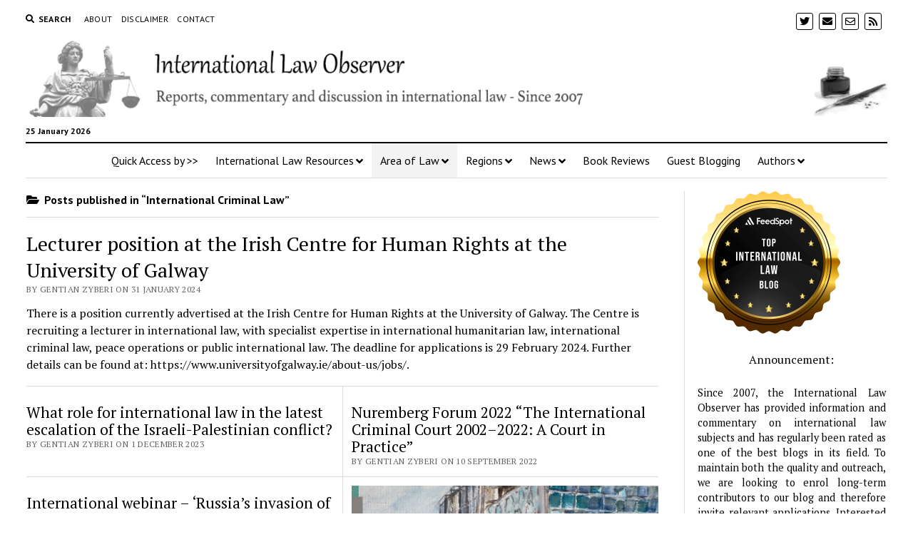

--- FILE ---
content_type: text/html; charset=UTF-8
request_url: https://internationallawobserver.eu/category/international-criminal-law
body_size: 19090
content:
<!DOCTYPE html>

<html lang="en-GB">

<head>
	<title>International Criminal Law &#8211; International Law Observer</title>
<meta name='robots' content='max-image-preview:large' />
	<style>img:is([sizes="auto" i], [sizes^="auto," i]) { contain-intrinsic-size: 3000px 1500px }</style>
	<meta charset="UTF-8" />
<meta name="viewport" content="width=device-width, initial-scale=1" />
<meta name="template" content="Mission News 1.54" />
<!-- Jetpack Site Verification Tags -->
<meta name="google-site-verification" content="Nbs_pEz7tjjnPRNXs8H1jP4aic7MHqNGBebxqpjK2DY" />
<link rel='dns-prefetch' href='//secure.gravatar.com' />
<link rel='dns-prefetch' href='//www.googletagmanager.com' />
<link rel='dns-prefetch' href='//stats.wp.com' />
<link rel='dns-prefetch' href='//fonts.googleapis.com' />
<link rel='dns-prefetch' href='//widgets.wp.com' />
<link rel='dns-prefetch' href='//s0.wp.com' />
<link rel='dns-prefetch' href='//0.gravatar.com' />
<link rel='dns-prefetch' href='//1.gravatar.com' />
<link rel='dns-prefetch' href='//2.gravatar.com' />
<link rel='dns-prefetch' href='//jetpack.wordpress.com' />
<link rel='dns-prefetch' href='//public-api.wordpress.com' />
<link rel='preconnect' href='//c0.wp.com' />
<link rel='preconnect' href='//i0.wp.com' />
<link rel="alternate" type="application/rss+xml" title="International Law Observer &raquo; Feed" href="https://internationallawobserver.eu/feed" />
<link rel="alternate" type="application/rss+xml" title="International Law Observer &raquo; Comments Feed" href="https://internationallawobserver.eu/comments/feed" />
<link rel="alternate" type="application/rss+xml" title="International Law Observer &raquo; International Criminal Law Category Feed" href="https://internationallawobserver.eu/category/international-criminal-law/feed" />
<script type="text/javascript">
/* <![CDATA[ */
window._wpemojiSettings = {"baseUrl":"https:\/\/s.w.org\/images\/core\/emoji\/16.0.1\/72x72\/","ext":".png","svgUrl":"https:\/\/s.w.org\/images\/core\/emoji\/16.0.1\/svg\/","svgExt":".svg","source":{"concatemoji":"https:\/\/internationallawobserver.eu\/wp-includes\/js\/wp-emoji-release.min.js?ver=6.8.3"}};
/*! This file is auto-generated */
!function(s,n){var o,i,e;function c(e){try{var t={supportTests:e,timestamp:(new Date).valueOf()};sessionStorage.setItem(o,JSON.stringify(t))}catch(e){}}function p(e,t,n){e.clearRect(0,0,e.canvas.width,e.canvas.height),e.fillText(t,0,0);var t=new Uint32Array(e.getImageData(0,0,e.canvas.width,e.canvas.height).data),a=(e.clearRect(0,0,e.canvas.width,e.canvas.height),e.fillText(n,0,0),new Uint32Array(e.getImageData(0,0,e.canvas.width,e.canvas.height).data));return t.every(function(e,t){return e===a[t]})}function u(e,t){e.clearRect(0,0,e.canvas.width,e.canvas.height),e.fillText(t,0,0);for(var n=e.getImageData(16,16,1,1),a=0;a<n.data.length;a++)if(0!==n.data[a])return!1;return!0}function f(e,t,n,a){switch(t){case"flag":return n(e,"\ud83c\udff3\ufe0f\u200d\u26a7\ufe0f","\ud83c\udff3\ufe0f\u200b\u26a7\ufe0f")?!1:!n(e,"\ud83c\udde8\ud83c\uddf6","\ud83c\udde8\u200b\ud83c\uddf6")&&!n(e,"\ud83c\udff4\udb40\udc67\udb40\udc62\udb40\udc65\udb40\udc6e\udb40\udc67\udb40\udc7f","\ud83c\udff4\u200b\udb40\udc67\u200b\udb40\udc62\u200b\udb40\udc65\u200b\udb40\udc6e\u200b\udb40\udc67\u200b\udb40\udc7f");case"emoji":return!a(e,"\ud83e\udedf")}return!1}function g(e,t,n,a){var r="undefined"!=typeof WorkerGlobalScope&&self instanceof WorkerGlobalScope?new OffscreenCanvas(300,150):s.createElement("canvas"),o=r.getContext("2d",{willReadFrequently:!0}),i=(o.textBaseline="top",o.font="600 32px Arial",{});return e.forEach(function(e){i[e]=t(o,e,n,a)}),i}function t(e){var t=s.createElement("script");t.src=e,t.defer=!0,s.head.appendChild(t)}"undefined"!=typeof Promise&&(o="wpEmojiSettingsSupports",i=["flag","emoji"],n.supports={everything:!0,everythingExceptFlag:!0},e=new Promise(function(e){s.addEventListener("DOMContentLoaded",e,{once:!0})}),new Promise(function(t){var n=function(){try{var e=JSON.parse(sessionStorage.getItem(o));if("object"==typeof e&&"number"==typeof e.timestamp&&(new Date).valueOf()<e.timestamp+604800&&"object"==typeof e.supportTests)return e.supportTests}catch(e){}return null}();if(!n){if("undefined"!=typeof Worker&&"undefined"!=typeof OffscreenCanvas&&"undefined"!=typeof URL&&URL.createObjectURL&&"undefined"!=typeof Blob)try{var e="postMessage("+g.toString()+"("+[JSON.stringify(i),f.toString(),p.toString(),u.toString()].join(",")+"));",a=new Blob([e],{type:"text/javascript"}),r=new Worker(URL.createObjectURL(a),{name:"wpTestEmojiSupports"});return void(r.onmessage=function(e){c(n=e.data),r.terminate(),t(n)})}catch(e){}c(n=g(i,f,p,u))}t(n)}).then(function(e){for(var t in e)n.supports[t]=e[t],n.supports.everything=n.supports.everything&&n.supports[t],"flag"!==t&&(n.supports.everythingExceptFlag=n.supports.everythingExceptFlag&&n.supports[t]);n.supports.everythingExceptFlag=n.supports.everythingExceptFlag&&!n.supports.flag,n.DOMReady=!1,n.readyCallback=function(){n.DOMReady=!0}}).then(function(){return e}).then(function(){var e;n.supports.everything||(n.readyCallback(),(e=n.source||{}).concatemoji?t(e.concatemoji):e.wpemoji&&e.twemoji&&(t(e.twemoji),t(e.wpemoji)))}))}((window,document),window._wpemojiSettings);
/* ]]> */
</script>
<style id='wp-emoji-styles-inline-css' type='text/css'>

	img.wp-smiley, img.emoji {
		display: inline !important;
		border: none !important;
		box-shadow: none !important;
		height: 1em !important;
		width: 1em !important;
		margin: 0 0.07em !important;
		vertical-align: -0.1em !important;
		background: none !important;
		padding: 0 !important;
	}
</style>
<link rel='stylesheet' id='wp-block-library-css' href='https://c0.wp.com/c/6.8.3/wp-includes/css/dist/block-library/style.min.css' type='text/css' media='all' />
<style id='classic-theme-styles-inline-css' type='text/css'>
/*! This file is auto-generated */
.wp-block-button__link{color:#fff;background-color:#32373c;border-radius:9999px;box-shadow:none;text-decoration:none;padding:calc(.667em + 2px) calc(1.333em + 2px);font-size:1.125em}.wp-block-file__button{background:#32373c;color:#fff;text-decoration:none}
</style>
<link rel='stylesheet' id='mediaelement-css' href='https://c0.wp.com/c/6.8.3/wp-includes/js/mediaelement/mediaelementplayer-legacy.min.css' type='text/css' media='all' />
<link rel='stylesheet' id='wp-mediaelement-css' href='https://c0.wp.com/c/6.8.3/wp-includes/js/mediaelement/wp-mediaelement.min.css' type='text/css' media='all' />
<style id='jetpack-sharing-buttons-style-inline-css' type='text/css'>
.jetpack-sharing-buttons__services-list{display:flex;flex-direction:row;flex-wrap:wrap;gap:0;list-style-type:none;margin:5px;padding:0}.jetpack-sharing-buttons__services-list.has-small-icon-size{font-size:12px}.jetpack-sharing-buttons__services-list.has-normal-icon-size{font-size:16px}.jetpack-sharing-buttons__services-list.has-large-icon-size{font-size:24px}.jetpack-sharing-buttons__services-list.has-huge-icon-size{font-size:36px}@media print{.jetpack-sharing-buttons__services-list{display:none!important}}.editor-styles-wrapper .wp-block-jetpack-sharing-buttons{gap:0;padding-inline-start:0}ul.jetpack-sharing-buttons__services-list.has-background{padding:1.25em 2.375em}
</style>
<style id='global-styles-inline-css' type='text/css'>
:root{--wp--preset--aspect-ratio--square: 1;--wp--preset--aspect-ratio--4-3: 4/3;--wp--preset--aspect-ratio--3-4: 3/4;--wp--preset--aspect-ratio--3-2: 3/2;--wp--preset--aspect-ratio--2-3: 2/3;--wp--preset--aspect-ratio--16-9: 16/9;--wp--preset--aspect-ratio--9-16: 9/16;--wp--preset--color--black: #000000;--wp--preset--color--cyan-bluish-gray: #abb8c3;--wp--preset--color--white: #ffffff;--wp--preset--color--pale-pink: #f78da7;--wp--preset--color--vivid-red: #cf2e2e;--wp--preset--color--luminous-vivid-orange: #ff6900;--wp--preset--color--luminous-vivid-amber: #fcb900;--wp--preset--color--light-green-cyan: #7bdcb5;--wp--preset--color--vivid-green-cyan: #00d084;--wp--preset--color--pale-cyan-blue: #8ed1fc;--wp--preset--color--vivid-cyan-blue: #0693e3;--wp--preset--color--vivid-purple: #9b51e0;--wp--preset--gradient--vivid-cyan-blue-to-vivid-purple: linear-gradient(135deg,rgba(6,147,227,1) 0%,rgb(155,81,224) 100%);--wp--preset--gradient--light-green-cyan-to-vivid-green-cyan: linear-gradient(135deg,rgb(122,220,180) 0%,rgb(0,208,130) 100%);--wp--preset--gradient--luminous-vivid-amber-to-luminous-vivid-orange: linear-gradient(135deg,rgba(252,185,0,1) 0%,rgba(255,105,0,1) 100%);--wp--preset--gradient--luminous-vivid-orange-to-vivid-red: linear-gradient(135deg,rgba(255,105,0,1) 0%,rgb(207,46,46) 100%);--wp--preset--gradient--very-light-gray-to-cyan-bluish-gray: linear-gradient(135deg,rgb(238,238,238) 0%,rgb(169,184,195) 100%);--wp--preset--gradient--cool-to-warm-spectrum: linear-gradient(135deg,rgb(74,234,220) 0%,rgb(151,120,209) 20%,rgb(207,42,186) 40%,rgb(238,44,130) 60%,rgb(251,105,98) 80%,rgb(254,248,76) 100%);--wp--preset--gradient--blush-light-purple: linear-gradient(135deg,rgb(255,206,236) 0%,rgb(152,150,240) 100%);--wp--preset--gradient--blush-bordeaux: linear-gradient(135deg,rgb(254,205,165) 0%,rgb(254,45,45) 50%,rgb(107,0,62) 100%);--wp--preset--gradient--luminous-dusk: linear-gradient(135deg,rgb(255,203,112) 0%,rgb(199,81,192) 50%,rgb(65,88,208) 100%);--wp--preset--gradient--pale-ocean: linear-gradient(135deg,rgb(255,245,203) 0%,rgb(182,227,212) 50%,rgb(51,167,181) 100%);--wp--preset--gradient--electric-grass: linear-gradient(135deg,rgb(202,248,128) 0%,rgb(113,206,126) 100%);--wp--preset--gradient--midnight: linear-gradient(135deg,rgb(2,3,129) 0%,rgb(40,116,252) 100%);--wp--preset--font-size--small: 12px;--wp--preset--font-size--medium: 20px;--wp--preset--font-size--large: 21px;--wp--preset--font-size--x-large: 42px;--wp--preset--font-size--regular: 16px;--wp--preset--font-size--larger: 28px;--wp--preset--spacing--20: 0.44rem;--wp--preset--spacing--30: 0.67rem;--wp--preset--spacing--40: 1rem;--wp--preset--spacing--50: 1.5rem;--wp--preset--spacing--60: 2.25rem;--wp--preset--spacing--70: 3.38rem;--wp--preset--spacing--80: 5.06rem;--wp--preset--shadow--natural: 6px 6px 9px rgba(0, 0, 0, 0.2);--wp--preset--shadow--deep: 12px 12px 50px rgba(0, 0, 0, 0.4);--wp--preset--shadow--sharp: 6px 6px 0px rgba(0, 0, 0, 0.2);--wp--preset--shadow--outlined: 6px 6px 0px -3px rgba(255, 255, 255, 1), 6px 6px rgba(0, 0, 0, 1);--wp--preset--shadow--crisp: 6px 6px 0px rgba(0, 0, 0, 1);}:where(.is-layout-flex){gap: 0.5em;}:where(.is-layout-grid){gap: 0.5em;}body .is-layout-flex{display: flex;}.is-layout-flex{flex-wrap: wrap;align-items: center;}.is-layout-flex > :is(*, div){margin: 0;}body .is-layout-grid{display: grid;}.is-layout-grid > :is(*, div){margin: 0;}:where(.wp-block-columns.is-layout-flex){gap: 2em;}:where(.wp-block-columns.is-layout-grid){gap: 2em;}:where(.wp-block-post-template.is-layout-flex){gap: 1.25em;}:where(.wp-block-post-template.is-layout-grid){gap: 1.25em;}.has-black-color{color: var(--wp--preset--color--black) !important;}.has-cyan-bluish-gray-color{color: var(--wp--preset--color--cyan-bluish-gray) !important;}.has-white-color{color: var(--wp--preset--color--white) !important;}.has-pale-pink-color{color: var(--wp--preset--color--pale-pink) !important;}.has-vivid-red-color{color: var(--wp--preset--color--vivid-red) !important;}.has-luminous-vivid-orange-color{color: var(--wp--preset--color--luminous-vivid-orange) !important;}.has-luminous-vivid-amber-color{color: var(--wp--preset--color--luminous-vivid-amber) !important;}.has-light-green-cyan-color{color: var(--wp--preset--color--light-green-cyan) !important;}.has-vivid-green-cyan-color{color: var(--wp--preset--color--vivid-green-cyan) !important;}.has-pale-cyan-blue-color{color: var(--wp--preset--color--pale-cyan-blue) !important;}.has-vivid-cyan-blue-color{color: var(--wp--preset--color--vivid-cyan-blue) !important;}.has-vivid-purple-color{color: var(--wp--preset--color--vivid-purple) !important;}.has-black-background-color{background-color: var(--wp--preset--color--black) !important;}.has-cyan-bluish-gray-background-color{background-color: var(--wp--preset--color--cyan-bluish-gray) !important;}.has-white-background-color{background-color: var(--wp--preset--color--white) !important;}.has-pale-pink-background-color{background-color: var(--wp--preset--color--pale-pink) !important;}.has-vivid-red-background-color{background-color: var(--wp--preset--color--vivid-red) !important;}.has-luminous-vivid-orange-background-color{background-color: var(--wp--preset--color--luminous-vivid-orange) !important;}.has-luminous-vivid-amber-background-color{background-color: var(--wp--preset--color--luminous-vivid-amber) !important;}.has-light-green-cyan-background-color{background-color: var(--wp--preset--color--light-green-cyan) !important;}.has-vivid-green-cyan-background-color{background-color: var(--wp--preset--color--vivid-green-cyan) !important;}.has-pale-cyan-blue-background-color{background-color: var(--wp--preset--color--pale-cyan-blue) !important;}.has-vivid-cyan-blue-background-color{background-color: var(--wp--preset--color--vivid-cyan-blue) !important;}.has-vivid-purple-background-color{background-color: var(--wp--preset--color--vivid-purple) !important;}.has-black-border-color{border-color: var(--wp--preset--color--black) !important;}.has-cyan-bluish-gray-border-color{border-color: var(--wp--preset--color--cyan-bluish-gray) !important;}.has-white-border-color{border-color: var(--wp--preset--color--white) !important;}.has-pale-pink-border-color{border-color: var(--wp--preset--color--pale-pink) !important;}.has-vivid-red-border-color{border-color: var(--wp--preset--color--vivid-red) !important;}.has-luminous-vivid-orange-border-color{border-color: var(--wp--preset--color--luminous-vivid-orange) !important;}.has-luminous-vivid-amber-border-color{border-color: var(--wp--preset--color--luminous-vivid-amber) !important;}.has-light-green-cyan-border-color{border-color: var(--wp--preset--color--light-green-cyan) !important;}.has-vivid-green-cyan-border-color{border-color: var(--wp--preset--color--vivid-green-cyan) !important;}.has-pale-cyan-blue-border-color{border-color: var(--wp--preset--color--pale-cyan-blue) !important;}.has-vivid-cyan-blue-border-color{border-color: var(--wp--preset--color--vivid-cyan-blue) !important;}.has-vivid-purple-border-color{border-color: var(--wp--preset--color--vivid-purple) !important;}.has-vivid-cyan-blue-to-vivid-purple-gradient-background{background: var(--wp--preset--gradient--vivid-cyan-blue-to-vivid-purple) !important;}.has-light-green-cyan-to-vivid-green-cyan-gradient-background{background: var(--wp--preset--gradient--light-green-cyan-to-vivid-green-cyan) !important;}.has-luminous-vivid-amber-to-luminous-vivid-orange-gradient-background{background: var(--wp--preset--gradient--luminous-vivid-amber-to-luminous-vivid-orange) !important;}.has-luminous-vivid-orange-to-vivid-red-gradient-background{background: var(--wp--preset--gradient--luminous-vivid-orange-to-vivid-red) !important;}.has-very-light-gray-to-cyan-bluish-gray-gradient-background{background: var(--wp--preset--gradient--very-light-gray-to-cyan-bluish-gray) !important;}.has-cool-to-warm-spectrum-gradient-background{background: var(--wp--preset--gradient--cool-to-warm-spectrum) !important;}.has-blush-light-purple-gradient-background{background: var(--wp--preset--gradient--blush-light-purple) !important;}.has-blush-bordeaux-gradient-background{background: var(--wp--preset--gradient--blush-bordeaux) !important;}.has-luminous-dusk-gradient-background{background: var(--wp--preset--gradient--luminous-dusk) !important;}.has-pale-ocean-gradient-background{background: var(--wp--preset--gradient--pale-ocean) !important;}.has-electric-grass-gradient-background{background: var(--wp--preset--gradient--electric-grass) !important;}.has-midnight-gradient-background{background: var(--wp--preset--gradient--midnight) !important;}.has-small-font-size{font-size: var(--wp--preset--font-size--small) !important;}.has-medium-font-size{font-size: var(--wp--preset--font-size--medium) !important;}.has-large-font-size{font-size: var(--wp--preset--font-size--large) !important;}.has-x-large-font-size{font-size: var(--wp--preset--font-size--x-large) !important;}
:where(.wp-block-post-template.is-layout-flex){gap: 1.25em;}:where(.wp-block-post-template.is-layout-grid){gap: 1.25em;}
:where(.wp-block-columns.is-layout-flex){gap: 2em;}:where(.wp-block-columns.is-layout-grid){gap: 2em;}
:root :where(.wp-block-pullquote){font-size: 1.5em;line-height: 1.6;}
</style>
<link rel='stylesheet' id='contact-form-7-css' href='https://internationallawobserver.eu/wp-content/plugins/contact-form-7/includes/css/styles.css?ver=6.0.4' type='text/css' media='all' />
<link rel='stylesheet' id='ppress-frontend-css' href='https://internationallawobserver.eu/wp-content/plugins/wp-user-avatar/assets/css/frontend.min.css?ver=4.15.21' type='text/css' media='all' />
<link rel='stylesheet' id='ppress-flatpickr-css' href='https://internationallawobserver.eu/wp-content/plugins/wp-user-avatar/assets/flatpickr/flatpickr.min.css?ver=4.15.21' type='text/css' media='all' />
<link rel='stylesheet' id='ppress-select2-css' href='https://internationallawobserver.eu/wp-content/plugins/wp-user-avatar/assets/select2/select2.min.css?ver=6.8.3' type='text/css' media='all' />
<link rel='stylesheet' id='ct-mission-news-google-fonts-css' href='//fonts.googleapis.com/css?family=Abril+Fatface%7CPT+Sans%3A400%2C700%7CPT+Serif%3A400%2C400i%2C700%2C700i&#038;subset=latin%2Clatin-ext&#038;display=swap&#038;ver=6.8.3' type='text/css' media='all' />
<link rel='stylesheet' id='ct-mission-news-font-awesome-css' href='https://internationallawobserver.eu/wp-content/themes/mission-news/assets/font-awesome/css/all.min.css?ver=6.8.3' type='text/css' media='all' />
<link rel='stylesheet' id='ct-mission-news-style-css' href='https://internationallawobserver.eu/wp-content/themes/mission-news/style.css?ver=6.8.3' type='text/css' media='all' />
<style id='ct-mission-news-style-inline-css' type='text/css'>
.widget-area-site-footer {text-align: left;}
</style>
<link rel='stylesheet' id='jetpack_likes-css' href='https://c0.wp.com/p/jetpack/14.3/modules/likes/style.css' type='text/css' media='all' />
<link rel='stylesheet' id='meks-author-widget-css' href='https://internationallawobserver.eu/wp-content/plugins/meks-smart-author-widget/css/style.css?ver=1.1.5' type='text/css' media='all' />
<script type="text/javascript" src="https://c0.wp.com/c/6.8.3/wp-includes/js/jquery/jquery.min.js" id="jquery-core-js"></script>
<script type="text/javascript" src="https://c0.wp.com/c/6.8.3/wp-includes/js/jquery/jquery-migrate.min.js" id="jquery-migrate-js"></script>
<script type="text/javascript" src="https://internationallawobserver.eu/wp-content/plugins/wp-user-avatar/assets/flatpickr/flatpickr.min.js?ver=4.15.21" id="ppress-flatpickr-js"></script>
<script type="text/javascript" src="https://internationallawobserver.eu/wp-content/plugins/wp-user-avatar/assets/select2/select2.min.js?ver=4.15.21" id="ppress-select2-js"></script>

<!-- Google tag (gtag.js) snippet added by Site Kit -->
<!-- Google Analytics snippet added by Site Kit -->
<script type="text/javascript" src="https://www.googletagmanager.com/gtag/js?id=GT-NSSQDSH" id="google_gtagjs-js" async></script>
<script type="text/javascript" id="google_gtagjs-js-after">
/* <![CDATA[ */
window.dataLayer = window.dataLayer || [];function gtag(){dataLayer.push(arguments);}
gtag("set","linker",{"domains":["internationallawobserver.eu"]});
gtag("js", new Date());
gtag("set", "developer_id.dZTNiMT", true);
gtag("config", "GT-NSSQDSH");
/* ]]> */
</script>
<link rel="https://api.w.org/" href="https://internationallawobserver.eu/wp-json/" /><link rel="alternate" title="JSON" type="application/json" href="https://internationallawobserver.eu/wp-json/wp/v2/categories/47" /><link rel="EditURI" type="application/rsd+xml" title="RSD" href="https://internationallawobserver.eu/xmlrpc.php?rsd" />
<meta name="generator" content="WordPress 6.8.3" />
<meta name="generator" content="Site Kit by Google 1.170.0" />	<style>img#wpstats{display:none}</style>
		
<!-- Jetpack Open Graph Tags -->
<meta property="og:type" content="website" />
<meta property="og:title" content="International Criminal Law &#8211; International Law Observer" />
<meta property="og:url" content="https://internationallawobserver.eu/category/international-criminal-law" />
<meta property="og:site_name" content="International Law Observer" />
<meta property="og:image" content="https://i0.wp.com/internationallawobserver.eu/wp-content/uploads/2020/04/cropped-log.jpg?fit=512%2C512&#038;ssl=1" />
<meta property="og:image:width" content="512" />
<meta property="og:image:height" content="512" />
<meta property="og:image:alt" content="" />
<meta property="og:locale" content="en_GB" />

<!-- End Jetpack Open Graph Tags -->
<link rel="icon" href="https://i0.wp.com/internationallawobserver.eu/wp-content/uploads/2020/04/cropped-log.jpg?fit=32%2C32&#038;ssl=1" sizes="32x32" />
<link rel="icon" href="https://i0.wp.com/internationallawobserver.eu/wp-content/uploads/2020/04/cropped-log.jpg?fit=192%2C192&#038;ssl=1" sizes="192x192" />
<link rel="apple-touch-icon" href="https://i0.wp.com/internationallawobserver.eu/wp-content/uploads/2020/04/cropped-log.jpg?fit=180%2C180&#038;ssl=1" />
<meta name="msapplication-TileImage" content="https://i0.wp.com/internationallawobserver.eu/wp-content/uploads/2020/04/cropped-log.jpg?fit=270%2C270&#038;ssl=1" />
</head>

<body id="mission-news" class="archive category category-international-criminal-law category-47 wp-custom-logo wp-theme-mission-news layout-double layout-right-sidebar-wide">
<a class="skip-content" href="#main">Press &quot;Enter&quot; to skip to content</a>
<div id="overflow-container" class="overflow-container">
	<div id="max-width" class="max-width">
							<header class="site-header" id="site-header" role="banner">
				<div class="top-nav">
					<button id="search-toggle" class="search-toggle"><i class="fas fa-search"></i><span>Search</span></button>
<div id="search-form-popup" class="search-form-popup">
	<div class="inner">
		<div class="title">Search International Law Observer</div>
		<div class='search-form-container'>
    <form role="search" method="get" class="search-form" action="https://internationallawobserver.eu">
        <input id="search-field" type="search" class="search-field" value="" name="s"
               title="Search" placeholder=" Search for..." />
        <input type="submit" class="search-submit" value='Search'/>
    </form>
</div>		<a id="close-search" class="close" href="#"><svg xmlns="http://www.w3.org/2000/svg" width="20" height="20" viewBox="0 0 20 20" version="1.1"><g stroke="none" stroke-width="1" fill="none" fill-rule="evenodd"><g transform="translate(-17.000000, -12.000000)" fill="#000000"><g transform="translate(17.000000, 12.000000)"><rect transform="translate(10.000000, 10.000000) rotate(45.000000) translate(-10.000000, -10.000000) " x="9" y="-2" width="2" height="24"/><rect transform="translate(10.000000, 10.000000) rotate(-45.000000) translate(-10.000000, -10.000000) " x="9" y="-2" width="2" height="24"/></g></g></g></svg></a>
	</div>
</div>
					<div id="menu-secondary-container" class="menu-secondary-container">
						<div id="menu-secondary" class="menu-container menu-secondary" role="navigation">
	<nav class="menu"><ul id="menu-secondary-items" class="menu-secondary-items"><li id="menu-item-5762" class="menu-item menu-item-type-post_type menu-item-object-page menu-item-5762"><a href="https://internationallawobserver.eu/about">About</a></li>
<li id="menu-item-5763" class="menu-item menu-item-type-post_type menu-item-object-page menu-item-5763"><a href="https://internationallawobserver.eu/disclaimer">Disclaimer</a></li>
<li id="menu-item-5764" class="menu-item menu-item-type-post_type menu-item-object-page menu-item-5764"><a href="https://internationallawobserver.eu/contact">Contact</a></li>
</ul></nav></div>
					</div>
					<ul id='social-media-icons' class='social-media-icons'><li>					<a class="twitter" target="_blank"
					   href="https://twitter.com/intlawobserver">
						<i class="fab fa-twitter"
						   title="twitter"></i>
					</a>
					</li><li>					<a class="email" target="_blank"
					   href="mailto:c&#111;&#110;t&#97;&#99;t&#64;&#105;nt&#101;&#114;&#110;&#97;&#116;&#105;o&#110;&#97;&#108;&#108;awob&#115;&#101;rv&#101;r&#46;&#101;&#117;">
						<i class="fas fa-envelope" title="email"></i>
					</a>
				</li><li>					<a class="email-form" target="_blank"
					   href="https://internationallawobserver.eu/contact">
						<i class="far fa-envelope"
						   title="email-form"></i>
					</a>
					</li><li>					<a class="rss" target="_blank"
					   href="http://rss">
						<i class="fas fa-rss"
						   title="rss"></i>
					</a>
					</li></ul>				</div>
				<div id="title-container" class="title-container"><div class='site-title has-date'><a href="https://internationallawobserver.eu/" class="custom-logo-link" rel="home"><img width="1657" height="160" src="https://i0.wp.com/internationallawobserver.eu/wp-content/uploads/2020/04/cropped-mainlogo.png?fit=1657%2C160&amp;ssl=1" class="custom-logo" alt="International Law Observer" decoding="async" fetchpriority="high" srcset="https://i0.wp.com/internationallawobserver.eu/wp-content/uploads/2020/04/cropped-mainlogo.png?w=1657&amp;ssl=1 1657w, https://i0.wp.com/internationallawobserver.eu/wp-content/uploads/2020/04/cropped-mainlogo.png?resize=300%2C29&amp;ssl=1 300w, https://i0.wp.com/internationallawobserver.eu/wp-content/uploads/2020/04/cropped-mainlogo.png?resize=1024%2C99&amp;ssl=1 1024w, https://i0.wp.com/internationallawobserver.eu/wp-content/uploads/2020/04/cropped-mainlogo.png?resize=768%2C74&amp;ssl=1 768w, https://i0.wp.com/internationallawobserver.eu/wp-content/uploads/2020/04/cropped-mainlogo.png?resize=1536%2C148&amp;ssl=1 1536w" sizes="(max-width: 1657px) 100vw, 1657px" /></a></div><p class="date">25 January 2026</p>				</div>
				<button id="toggle-navigation" class="toggle-navigation" name="toggle-navigation" aria-expanded="false">
					<span class="screen-reader-text">open menu</span>
					<svg xmlns="http://www.w3.org/2000/svg" width="24" height="18" viewBox="0 0 24 18" version="1.1"><g stroke="none" stroke-width="1" fill="none" fill-rule="evenodd"><g transform="translate(-272.000000, -21.000000)" fill="#000000"><g transform="translate(266.000000, 12.000000)"><g transform="translate(6.000000, 9.000000)"><rect class="top-bar" x="0" y="0" width="24" height="2"/><rect class="middle-bar" x="0" y="8" width="24" height="2"/><rect class="bottom-bar" x="0" y="16" width="24" height="2"/></g></g></g></g></svg>				</button>
				<div id="menu-primary-container" class="menu-primary-container tier-1">
					<div class="dropdown-navigation"><a id="back-button" class="back-button" href="#"><i class="fas fa-angle-left"></i> Back</a><span class="label"></span></div>
<div id="menu-primary" class="menu-container menu-primary" role="navigation">
    <nav class="menu"><ul id="menu-primary-items" class="menu-primary-items"><li id="menu-item-5765" class="menu-item menu-item-type-custom menu-item-object-custom menu-item-5765"><a>Quick Access by >></a></li>
<li id="menu-item-11657" class="menu-item menu-item-type-custom menu-item-object-custom menu-item-has-children menu-item-11657"><a>International Law Resources</a><button class="toggle-dropdown" aria-expanded="false" name="toggle-dropdown"><span class="screen-reader-text">open menu</span><i class="fas fa-angle-right"></i></button>
<ul class="sub-menu">
	<li id="menu-item-11727" class="menu-item menu-item-type-post_type menu-item-object-page menu-item-has-children menu-item-11727"><a href="https://internationallawobserver.eu/teaching-materials">Teaching Materials</a><button class="toggle-dropdown" aria-expanded="false" name="toggle-dropdown"><span class="screen-reader-text">open menu</span><i class="fas fa-angle-right"></i></button>
	<ul class="sub-menu">
		<li id="menu-item-6755" class="menu-item menu-item-type-post_type menu-item-object-page menu-item-6755"><a href="https://internationallawobserver.eu/legal-methodology-relevant-literature">Legal Methodology: Relevant Literature</a></li>
		<li id="menu-item-6756" class="menu-item menu-item-type-post_type menu-item-object-page menu-item-6756"><a href="https://internationallawobserver.eu/legal-skills-and-related-materials-relevant-literature">Legal Skills and Related Materials: Relevant Literature</a></li>
		<li id="menu-item-6757" class="menu-item menu-item-type-post_type menu-item-object-page menu-item-6757"><a href="https://internationallawobserver.eu/public-international-law">Public International Law: Relevant Literature</a></li>
		<li id="menu-item-6524" class="menu-item menu-item-type-post_type menu-item-object-page menu-item-6524"><a href="https://internationallawobserver.eu/international-criminal-law-textbooks">International Criminal Law: Relevant Literature</a></li>
		<li id="menu-item-6713" class="menu-item menu-item-type-post_type menu-item-object-page menu-item-6713"><a href="https://internationallawobserver.eu/migration-and-refugee-law-textbooks">Migration and Refugee Law: Relevant Literature</a></li>
		<li id="menu-item-6758" class="menu-item menu-item-type-custom menu-item-object-custom menu-item-has-children menu-item-6758"><a>Human Rights</a><button class="toggle-dropdown" aria-expanded="false" name="toggle-dropdown"><span class="screen-reader-text">open menu</span><i class="fas fa-angle-right"></i></button>
		<ul class="sub-menu">
			<li id="menu-item-6753" class="menu-item menu-item-type-post_type menu-item-object-page menu-item-6753"><a href="https://internationallawobserver.eu/international-human-rights-law-relevant-literature">International Human Rights Law: Relevant Literature</a></li>
			<li id="menu-item-6752" class="menu-item menu-item-type-post_type menu-item-object-page menu-item-6752"><a href="https://internationallawobserver.eu/human-rights-methodology-relevant-literature">Human Rights Methodology: Relevant Literature</a></li>
			<li id="menu-item-6751" class="menu-item menu-item-type-post_type menu-item-object-page menu-item-6751"><a href="https://internationallawobserver.eu/human-rights-and-development-relevant-literature">Human Rights and Development: Relevant Literature</a></li>
			<li id="menu-item-6750" class="menu-item menu-item-type-post_type menu-item-object-page menu-item-6750"><a href="https://internationallawobserver.eu/european-court-of-human-rights-relevant-literature">European Court of Human Rights: Relevant Literature</a></li>
		</ul>
</li>
		<li id="menu-item-6754" class="menu-item menu-item-type-post_type menu-item-object-page menu-item-6754"><a href="https://internationallawobserver.eu/international-humanitarian-law-relevant-litertature">International Humanitarian Law: Relevant Literature</a></li>
	</ul>
</li>
	<li id="menu-item-11708" class="menu-item menu-item-type-post_type menu-item-object-page menu-item-11708"><a href="https://internationallawobserver.eu/open-access-publishing">Open Access Publishing</a></li>
	<li id="menu-item-11660" class="menu-item menu-item-type-custom menu-item-object-custom menu-item-11660"><a href="https://internationallawobserver.eu/human-rights-factsheets">Human Rights Factsheets</a></li>
</ul>
</li>
<li id="menu-item-5846" class="menu-item menu-item-type-custom menu-item-object-custom current-menu-ancestor current-menu-parent menu-item-has-children menu-item-5846"><a>Area of Law</a><button class="toggle-dropdown" aria-expanded="false" name="toggle-dropdown"><span class="screen-reader-text">open menu</span><i class="fas fa-angle-right"></i></button>
<ul class="sub-menu">
	<li id="menu-item-5789" class="menu-item menu-item-type-taxonomy menu-item-object-category menu-item-5789"><a href="https://internationallawobserver.eu/category/comparative-law">Comparative Law</a></li>
	<li id="menu-item-5790" class="menu-item menu-item-type-taxonomy menu-item-object-category menu-item-5790"><a href="https://internationallawobserver.eu/category/european-law">European Law</a></li>
	<li id="menu-item-5791" class="menu-item menu-item-type-taxonomy menu-item-object-category menu-item-5791"><a href="https://internationallawobserver.eu/category/human-rights">Human Rights</a></li>
	<li id="menu-item-5792" class="menu-item menu-item-type-taxonomy menu-item-object-category menu-item-5792"><a href="https://internationallawobserver.eu/category/international-organizations-igos">Intergovernmental Organizations (IGOs)</a></li>
	<li id="menu-item-5733" class="menu-item menu-item-type-taxonomy menu-item-object-category menu-item-5733"><a href="https://internationallawobserver.eu/category/international-courts">International Courts and Tribunals</a></li>
	<li id="menu-item-5793" class="menu-item menu-item-type-taxonomy menu-item-object-category current-menu-item menu-item-5793"><a href="https://internationallawobserver.eu/category/international-criminal-law" aria-current="page">International Criminal Law</a></li>
	<li id="menu-item-5794" class="menu-item menu-item-type-taxonomy menu-item-object-category menu-item-5794"><a href="https://internationallawobserver.eu/category/international-economic-law">International Economic Law</a></li>
	<li id="menu-item-5795" class="menu-item menu-item-type-taxonomy menu-item-object-category menu-item-5795"><a href="https://internationallawobserver.eu/category/international-environmental-law">International Environmental Law</a></li>
	<li id="menu-item-5796" class="menu-item menu-item-type-taxonomy menu-item-object-category menu-item-5796"><a href="https://internationallawobserver.eu/category/international-humanitarian-law">International Humanitarian Law</a></li>
	<li id="menu-item-5797" class="menu-item menu-item-type-taxonomy menu-item-object-category menu-item-5797"><a href="https://internationallawobserver.eu/category/international-institutional-law">International Institutional Law</a></li>
	<li id="menu-item-5798" class="menu-item menu-item-type-taxonomy menu-item-object-category menu-item-5798"><a href="https://internationallawobserver.eu/category/international-terrorism">International Terrorism</a></li>
	<li id="menu-item-5799" class="menu-item menu-item-type-taxonomy menu-item-object-category menu-item-5799"><a href="https://internationallawobserver.eu/category/law-of-the-sea">Law of the Sea</a></li>
	<li id="menu-item-5800" class="menu-item menu-item-type-taxonomy menu-item-object-category menu-item-5800"><a href="https://internationallawobserver.eu/category/law-of-treaties">Law of Treaties</a></li>
	<li id="menu-item-5801" class="menu-item menu-item-type-taxonomy menu-item-object-category menu-item-5801"><a href="https://internationallawobserver.eu/category/privileges-and-immunities">Privileges and Immunities</a></li>
	<li id="menu-item-5802" class="menu-item menu-item-type-taxonomy menu-item-object-category menu-item-5802"><a href="https://internationallawobserver.eu/category/public-international-law">Public International Law</a></li>
</ul>
</li>
<li id="menu-item-5833" class="menu-item menu-item-type-custom menu-item-object-custom menu-item-has-children menu-item-5833"><a>Regions</a><button class="toggle-dropdown" aria-expanded="false" name="toggle-dropdown"><span class="screen-reader-text">open menu</span><i class="fas fa-angle-right"></i></button>
<ul class="sub-menu">
	<li id="menu-item-5803" class="menu-item menu-item-type-taxonomy menu-item-object-category menu-item-5803"><a href="https://internationallawobserver.eu/category/regions/africa">Africa</a></li>
	<li id="menu-item-5891" class="menu-item menu-item-type-taxonomy menu-item-object-category menu-item-5891"><a href="https://internationallawobserver.eu/category/regions/asia">Asia</a></li>
	<li id="menu-item-5804" class="menu-item menu-item-type-taxonomy menu-item-object-category menu-item-5804"><a href="https://internationallawobserver.eu/category/regions/europe">Europe</a></li>
</ul>
</li>
<li id="menu-item-5845" class="menu-item menu-item-type-custom menu-item-object-custom menu-item-has-children menu-item-5845"><a>News</a><button class="toggle-dropdown" aria-expanded="false" name="toggle-dropdown"><span class="screen-reader-text">open menu</span><i class="fas fa-angle-right"></i></button>
<ul class="sub-menu">
	<li id="menu-item-5779" class="menu-item menu-item-type-taxonomy menu-item-object-category menu-item-5779"><a href="https://internationallawobserver.eu/category/news/call-for-papers">Call for Papers</a></li>
	<li id="menu-item-5780" class="menu-item menu-item-type-taxonomy menu-item-object-category menu-item-5780"><a href="https://internationallawobserver.eu/category/news/conferences">Conferences</a></li>
	<li id="menu-item-5777" class="menu-item menu-item-type-taxonomy menu-item-object-category menu-item-5777"><a href="https://internationallawobserver.eu/category/news/publications">Publications</a></li>
	<li id="menu-item-5778" class="menu-item menu-item-type-taxonomy menu-item-object-category menu-item-5778"><a href="https://internationallawobserver.eu/category/news/scholarship">Scholarship</a></li>
	<li id="menu-item-5776" class="menu-item menu-item-type-taxonomy menu-item-object-category menu-item-5776"><a href="https://internationallawobserver.eu/category/news/web-content">Web Content</a></li>
</ul>
</li>
<li id="menu-item-6186" class="menu-item menu-item-type-taxonomy menu-item-object-category menu-item-6186"><a href="https://internationallawobserver.eu/category/academia/book-reviews">Book Reviews</a></li>
<li id="menu-item-5805" class="menu-item menu-item-type-taxonomy menu-item-object-category menu-item-5805"><a href="https://internationallawobserver.eu/category/news/web-content/guest-blogging">Guest Blogging</a></li>
<li id="menu-item-5815" class="menu-item menu-item-type-custom menu-item-object-custom menu-item-has-children menu-item-5815"><a>Authors</a><button class="toggle-dropdown" aria-expanded="false" name="toggle-dropdown"><span class="screen-reader-text">open menu</span><i class="fas fa-angle-right"></i></button>
<ul class="sub-menu">
	<li id="menu-item-5816" class="menu-item menu-item-type-custom menu-item-object-custom menu-item-5816"><a href="https://internationallawobserver.eu/author/gentian">Gentian Zyberi</a></li>
	<li id="menu-item-5817" class="menu-item menu-item-type-custom menu-item-object-custom menu-item-5817"><a href="https://internationallawobserver.eu/author/dominikzimmermann">Dominik Zimmermann</a></li>
	<li id="menu-item-6288" class="menu-item menu-item-type-custom menu-item-object-custom menu-item-6288"><a href="https://internationallawobserver.eu/author/innomawire">Innocent Mawire</a></li>
	<li id="menu-item-5840" class="menu-item menu-item-type-custom menu-item-object-custom menu-item-5840"><a href="https://internationallawobserver.eu/author/Jody">Jody M. Prescott</a></li>
</ul>
</li>
</ul></nav></div>
				</div>
			</header>
								<div class="content-container">
						<div class="layout-container">
								<section id="main" class="main" role="main">
					
<div class='archive-header'>
					<h1>
			<i class="fas fa-folder-open"></i>
			Posts published in &ldquo;International Criminal Law&rdquo;		</h1>
		</div>
<div id="loop-container" class="loop-container">
    <div class="post-11967 post type-post status-publish format-standard hentry category-academia category-headline category-human-rights category-international-criminal-law category-international-humanitarian-law category-peacekeeping category-public-international-law category-university category-vacancies entry">
		<article>
				<div class='post-header'>
						<h2 class='post-title'>
				<a href="https://internationallawobserver.eu/lecturer-position-at-the-irish-centre-for-human-rights-at-the-university-of-galway">Lecturer position at the Irish Centre for Human Rights at the University of Galway</a>
			</h2>
			<div class="post-byline">By Gentian Zyberi on 31 January 2024</div>		</div>
				<div class="post-content">
			<p>There is a position currently advertised at the Irish Centre for Human Rights at the University of Galway. The Centre is recruiting a lecturer in international law, with specialist expertise in international humanitarian law, international criminal law, peace operations or public international law. The deadline for applications is 29 February 2024. Further details can be found at: https://www.universityofgalway.ie/about-us/jobs/.</p>
		</div>
	</article>
	</div><div class="post-11831 post type-post status-publish format-standard hentry category-headline category-human-rights category-icj category-international-courts category-icc category-international-criminal-law category-international-humanitarian-law category-international-justice category-international-law category-international-relations category-middle-east-crisis category-public-international-law category-responsibility-to-protect category-states category-united-nations category-use-of-force entry double">
		<article>
				<div class='post-header'>
						<h2 class='post-title'>
				<a href="https://internationallawobserver.eu/what-role-for-international-law-in-the-latest-escalation-of-the-israeli-palestinian-conflict">What role for international law in the latest escalation of the Israeli-Palestinian conflict?</a>
			</h2>
			<div class="post-byline">By Gentian Zyberi on 1 December 2023</div>		</div>
	</article>
	</div><div class="post-10538 post type-post status-publish format-standard hentry category-academia category-conferences category-headline category-international-courts category-icc category-international-criminal-law category-international-humanitarian-law category-international-justice category-international-law category-rule-of-law category-states entry double">
		<article>
				<div class='post-header'>
						<h2 class='post-title'>
				<a href="https://internationallawobserver.eu/nuremberg-forum-2022-the-international-criminal-court-2002-2022-a-court-in-practice">Nuremberg Forum 2022 “The International Criminal Court 2002–2022: A Court in Practice”</a>
			</h2>
			<div class="post-byline">By Gentian Zyberi on 10 September 2022</div>		</div>
	</article>
	</div><div class="post-9208 post type-post status-publish format-standard hentry category-conferences category-europe category-human-rights category-international-criminal-law category-international-law category-news category-public-international-law category-use-of-force entry double">
		<article>
				<div class='post-header'>
						<h2 class='post-title'>
				<a href="https://internationallawobserver.eu/international-webinar-russias-invasion-of-ukraine-analysis-from-the-perspectives-of-international-law-and-international-relations">International webinar &#8211; &#8216;Russia&#8217;s invasion of Ukraine: Analysis from the Perspectives of International Law and International Relations&#8217;</a>
			</h2>
			<div class="post-byline">By Eduardo Sánchez Madrigal on 9 March 2022</div>		</div>
	</article>
	</div><div class="post-9135 post type-post status-publish format-standard has-post-thumbnail hentry category-books category-headline category-international-courts category-icc category-international-criminal-law category-international-justice category-literature category-public-international-law category-publications category-relevant-literature entry double">
		<article>
		<div class="featured-image"><a href="https://internationallawobserver.eu/online-panel-discussion-and-book-launch-the-past-present-and-future-of-the-international-criminal-court-22-february-16-17-45-cet">Online Panel Discussion and Book Launch: ‘The Past, Present and Future of the International Criminal Court’, 22 February, 16-17.45 CET<img width="351" height="496" src="https://i0.wp.com/internationallawobserver.eu/wp-content/uploads/2021/12/NAS5_Cover-1.png?fit=351%2C496&amp;ssl=1" class="attachment-large size-large wp-post-image" alt="" decoding="async" srcset="https://i0.wp.com/internationallawobserver.eu/wp-content/uploads/2021/12/NAS5_Cover-1.png?w=351&amp;ssl=1 351w, https://i0.wp.com/internationallawobserver.eu/wp-content/uploads/2021/12/NAS5_Cover-1.png?resize=212%2C300&amp;ssl=1 212w" sizes="(max-width: 351px) 100vw, 351px" /></a></div>		<div class='post-header'>
						<h2 class='post-title'>
				<a href="https://internationallawobserver.eu/online-panel-discussion-and-book-launch-the-past-present-and-future-of-the-international-criminal-court-22-february-16-17-45-cet">Online Panel Discussion and Book Launch: ‘The Past, Present and Future of the International Criminal Court’, 22 February, 16-17.45 CET</a>
			</h2>
			<div class="post-byline">By Gentian Zyberi on 8 February 2022</div>		</div>
	</article>
	</div><div class="post-8922 post type-post status-publish format-standard has-post-thumbnail hentry category-academia category-books category-headline category-international-courts category-icc category-international-criminal-law category-international-justice category-international-law category-publications entry double">
		<article>
		<div class="featured-image"><a href="https://internationallawobserver.eu/the-fifth-volume-of-the-nuremberg-academy-series-the-past-present-and-future-of-the-international-criminal-court-is-out-now">The Fifth Volume of the Nuremberg Academy Series ‘The Past, Present and Future of the International Criminal Court’ is out now<img width="351" height="496" src="https://i0.wp.com/internationallawobserver.eu/wp-content/uploads/2021/12/NAS5_Cover-1.png?fit=351%2C496&amp;ssl=1" class="attachment-large size-large wp-post-image" alt="" decoding="async" srcset="https://i0.wp.com/internationallawobserver.eu/wp-content/uploads/2021/12/NAS5_Cover-1.png?w=351&amp;ssl=1 351w, https://i0.wp.com/internationallawobserver.eu/wp-content/uploads/2021/12/NAS5_Cover-1.png?resize=212%2C300&amp;ssl=1 212w" sizes="(max-width: 351px) 100vw, 351px" /></a></div>		<div class='post-header'>
						<h2 class='post-title'>
				<a href="https://internationallawobserver.eu/the-fifth-volume-of-the-nuremberg-academy-series-the-past-present-and-future-of-the-international-criminal-court-is-out-now">The Fifth Volume of the Nuremberg Academy Series ‘The Past, Present and Future of the International Criminal Court’ is out now</a>
			</h2>
			<div class="post-byline">By Gentian Zyberi on 17 December 2021</div>		</div>
	</article>
	</div><div class="post-8811 post type-post status-publish format-standard hentry category-academia category-books category-headline category-international-organizations-igos category-icj category-international-courts category-international-criminal-law category-international-economic-law category-international-humanitarian-law category-international-institutional-law category-international-justice category-international-law category-international-terrorism category-law-of-the-sea category-law-of-treaties category-literature category-public-international-law category-publications category-responsibility-to-protect category-rule-of-law category-scholarship category-states category-united-nations entry double">
		<article>
				<div class='post-header'>
						<h2 class='post-title'>
				<a href="https://internationallawobserver.eu/edited-volume-on-protecting-community-interests-through-international-law-intersentia-november-2021">Edited volume on &#8220;Protecting Community Interests through International Law&#8221; (Intersentia, November 2021)</a>
			</h2>
			<div class="post-byline">By Gentian Zyberi on 27 November 2021</div>		</div>
	</article>
	</div><div class="post-8554 post type-post status-publish format-standard hentry category-conferences category-history-of-international-law category-human-rights category-international-courts category-icc category-international-criminal-law category-international-humanitarian-law category-international-justice category-news category-public-international-law category-states category-universal-intergovernmental-organizations entry double">
		<article>
				<div class='post-header'>
						<h2 class='post-title'>
				<a href="https://internationallawobserver.eu/75th-anniversary-of-the-imt-judgement-round-table-discussions-on-30-september-and-1-october-2021">75th Anniversary of the IMT judgement &#8211; round table discussions on 30 September and 1 October 2021</a>
			</h2>
			<div class="post-byline">By Gentian Zyberi on 28 August 2021</div>		</div>
	</article>
	</div><div class="post-8472 post type-post status-publish format-standard hentry category-conferences category-international-courts category-international-criminal-law category-international-justice entry double">
		<article>
				<div class='post-header'>
						<h2 class='post-title'>
				<a href="https://internationallawobserver.eu/registration-for-the-nuremberg-forum-2021-is-open">Registration for the Nuremberg Forum 2021 is open</a>
			</h2>
			<div class="post-byline">By Gentian Zyberi on 25 July 2021</div>		</div>
	</article>
	</div><div class="post-6788 post type-post status-publish format-standard hentry category-academia category-books category-ecthr category-human-rights category-human-rights-and-business category-international-criminal-law category-international-humanitarian-law category-international-law category-literature category-public-international-law category-regional-human-rights category-relevant-literature category-special-coverage-section category-university entry double">
		<article>
				<div class='post-header'>
						<h2 class='post-title'>
				<a href="https://internationallawobserver.eu/teaching-materials-corner-in-our-blog">Teaching materials corner in our blog</a>
			</h2>
			<div class="post-byline">By Gentian Zyberi on 27 August 2020</div>		</div>
	</article>
	</div><div class="post-6473 post type-post status-publish format-standard hentry category-call-for-papers category-international-criminal-law category-international-justice category-international-law tag-international-criminal-justice tag-investigations tag-new-technologies entry double">
		<article>
				<div class='post-header'>
						<h2 class='post-title'>
				<a href="https://internationallawobserver.eu/call-for-papers-journal-of-international-criminal-justice-special-issue-on-new-technologies-and-the-investigation-of-international-crimes">Call for Papers (Journal of International Criminal Justice): Special Issue on &#8220;New Technologies and the Investigation of International Crimes&#8221;</a>
			</h2>
			<div class="post-byline">By Gentian Zyberi on 27 June 2020</div>		</div>
	</article>
	</div><div class="post-6389 post type-post status-publish format-standard hentry category-academia category-guest-blogging category-icc category-international-criminal-law category-news entry double">
		<article>
				<div class='post-header'>
						<h2 class='post-title'>
				<a href="https://internationallawobserver.eu/guest-post-the-icc-at-a-crossroads-examining-the-decision-to-authorise-the-afghan-investigation">Guest Post: The ICC at a crossroads – Examining the decision to authorise the Afghan investigation</a>
			</h2>
			<div class="post-byline">By International Law Observer Administrator on 16 May 2020</div>		</div>
	</article>
	</div><div class="post-6387 post type-post status-publish format-standard hentry category-academia category-conferences category-international-criminal-law category-international-terrorism category-news category-scholarship entry double">
		<article>
				<div class='post-header'>
						<h2 class='post-title'>
				<a href="https://internationallawobserver.eu/event-summer-law-programme-on-international-criminal-law-international-legal-comparative-approaches-to-counter-terrorism">Event: Summer law programme on international criminal law &#038; international legal &#038; comparative approaches to counter-terrorism</a>
			</h2>
			<div class="post-byline">By Student Editor on 16 May 2020</div>		</div>
	</article>
	</div><div class="post-6348 post type-post status-publish format-standard hentry category-academia category-books category-international-criminal-law category-literature category-news category-publications entry double">
		<article>
				<div class='post-header'>
						<h2 class='post-title'>
				<a href="https://internationallawobserver.eu/new-book-shocking-the-conscience-of-humanity-deguzman">New Book: Shocking the Conscience of Humanity (deGuzman)</a>
			</h2>
			<div class="post-byline">By Student Editor on 12 May 2020</div>		</div>
	</article>
	</div><div class="post-6332 post type-post status-publish format-standard hentry category-academia category-books category-international-criminal-law category-literature category-news category-non-state-actors category-publications category-relevant-literature entry double">
		<article>
				<div class='post-header'>
						<h2 class='post-title'>
				<a href="https://internationallawobserver.eu/new-book-state-responsibility-for-support-of-armed-groups-in-the-commission-of-international-crimes-ramsundar">New Book: State Responsibility for Support of Armed Groups in the Commission of International Crimes (Ramsundar)</a>
			</h2>
			<div class="post-byline">By Student Editor on 8 May 2020</div>		</div>
	</article>
	</div><div class="post-5931 post type-post status-publish format-standard hentry category-academia category-guest-blogging category-international-courts category-icc category-international-criminal-law category-literature category-publications category-relevant-literature category-scholarship category-university entry double">
		<article>
				<div class='post-header'>
						<h2 class='post-title'>
				<a href="https://internationallawobserver.eu/elinor-fry-the-contours-of-international-prosecutions-as-defined-by-facts-charges-and-jurisdiction-eleven-international-publishing-2016">Elinor Fry, The Contours of International Prosecutions: As Defined by Facts, Charges, and Jurisdiction (Eleven International Publishing, 2016)</a>
			</h2>
			<div class="post-byline">By Gentian Zyberi on 12 January 2016</div>		</div>
	</article>
	</div><div class="post-5933 post type-post status-publish format-standard hentry category-human-rights category-international-criminal-law category-international-justice category-news category-public-international-law entry double">
		<article>
				<div class='post-header'>
						<h2 class='post-title'>
				<a href="https://internationallawobserver.eu/supreme-court-of-canada-rules-torture-victims-cannot-sue-foreign-countries">Supreme Court of Canada rules torture victims cannot sue foreign countries</a>
			</h2>
			<div class="post-byline">By Student Editor on 11 October 2014</div>		</div>
	</article>
	</div><div class="post-5918 post type-post status-publish format-standard hentry category-in-memoriam category-icc category-international-criminal-law entry double">
		<article>
				<div class='post-header'>
						<h2 class='post-title'>
				<a href="https://internationallawobserver.eu/former-icc-judge-hans-peter-kaul-passes-away">Former ICC Judge Hans-Peter Kaul passes away</a>
			</h2>
			<div class="post-byline">By Dominik Zimmermann on 23 July 2014</div>		</div>
	</article>
	</div><div class="post-5920 post type-post status-publish format-standard hentry category-academia category-ad-hoc-tribunals category-guest-blogging category-international-courts category-international-criminal-law category-public-international-law entry double">
		<article>
				<div class='post-header'>
						<h2 class='post-title'>
				<a href="https://internationallawobserver.eu/guest-post-the-appeals-chamber-judgment-in-prosecutor-v-ante-gotovina-and-mladen-markac">Guest Post: The Appeals Chamber judgment in Prosecutor v Ante Gotovina and Mladen Markač</a>
			</h2>
			<div class="post-byline">By Dominik Zimmermann on 19 July 2014</div>		</div>
	</article>
	</div><div class="post-5943 post type-post status-publish format-standard hentry category-icc category-international-criminal-law category-public-international-law entry double">
		<article>
				<div class='post-header'>
						<h2 class='post-title'>
				<a href="https://internationallawobserver.eu/international-criminal-court-four-people-arrested-for-witness-tampering">International Criminal Court: Four People Arrested for Witness Tampering</a>
			</h2>
			<div class="post-byline">By Student Editor on 2 December 2013</div>		</div>
	</article>
	</div></div>


	<nav class="navigation pagination" aria-label="Posts pagination">
		<h2 class="screen-reader-text">Posts pagination</h2>
		<div class="nav-links"><span aria-current="page" class="page-numbers current">1</span>
<a class="page-numbers" href="https://internationallawobserver.eu/category/international-criminal-law/page/2">2</a>
<span class="page-numbers dots">&hellip;</span>
<a class="page-numbers" href="https://internationallawobserver.eu/category/international-criminal-law/page/9">9</a>
<a class="next page-numbers" href="https://internationallawobserver.eu/category/international-criminal-law/page/2">Next</a></div>
	</nav></section> <!-- .main -->
	<aside class="sidebar sidebar-right" id="sidebar-right" role="complementary">
		<div class="inner">
			<section id="block-11" class="widget widget_block widget_media_image"><div class="wp-block-image">
<figure class="aligncenter size-full is-resized"><a href="https://bloggers.feedspot.com/international_law_blogs/?feedid=588047&amp;_src=f1_featured_email"><img loading="lazy" decoding="async" width="800" height="800" src="https://internationallawobserver.eu/wp-content/uploads/2025/04/international_law_blogs.png" alt="" class="wp-image-14248" style="width:200px;height:auto" srcset="https://i0.wp.com/internationallawobserver.eu/wp-content/uploads/2025/04/international_law_blogs.png?w=800&amp;ssl=1 800w, https://i0.wp.com/internationallawobserver.eu/wp-content/uploads/2025/04/international_law_blogs.png?resize=300%2C300&amp;ssl=1 300w, https://i0.wp.com/internationallawobserver.eu/wp-content/uploads/2025/04/international_law_blogs.png?resize=150%2C150&amp;ssl=1 150w, https://i0.wp.com/internationallawobserver.eu/wp-content/uploads/2025/04/international_law_blogs.png?resize=768%2C768&amp;ssl=1 768w" sizes="auto, (max-width: 800px) 100vw, 800px" /></a></figure></div></section><section id="block-10" class="widget widget_block"><p align="center" style="font-size:100%;">Announcement: <br></p>
<p align="justify" style="font-size:90%;">Since 2007, the International Law Observer has provided information and commentary on international law subjects and has regularly been rated as one of the best blogs in its field. To maintain both the quality and outreach, we are looking to enrol long-term contributors to our blog and therefore invite relevant applications. Interested colleagues are required to have a PhD or be enrolled in a PhD program in international law, broadly construed.  We expect contributors to publish 2-4 blogposts per month on various topics of international law. If interested, please submit a short CV of approx. two pages and a letter of motivation to our <a href=mailto:“contact@internationallawobserver.eu">e-mail address</a>.</p><p align="center" style="font-size:100%;">New material has been added: <br></p>
<p align="justify" style="font-size:90%;">Under the link "International Law Resources" above, readers can now find relevant resources for teachers (<a href="https://internationallawobserver.eu/teaching-materials" data-type="page" data-id="11725">Teaching Materials</a>), researchers (<a href="https://internationallawobserver.eu/open-access-publishing" data-type="page" data-id="11704">Open Access Publishing</a>), and students (<a href="https://internationallawobserver.eu/student-led-open-access-law-journals">Student-Led Journals</a>). This material will be expanded over time.</p></section><section id="search-2" class="widget widget_search"><div class='search-form-container'>
    <form role="search" method="get" class="search-form" action="https://internationallawobserver.eu">
        <input id="search-field" type="search" class="search-field" value="" name="s"
               title="Search" placeholder=" Search for..." />
        <input type="submit" class="search-submit" value='Search'/>
    </form>
</div></section><section id="ct_mission_news_post_list-10" class="widget widget_ct_mission_news_post_list"><div class="style-2"><h2 class="widget-title">Guest Author Contributions</h2><ul><li class="post-item"><div class="top"><div class="top-inner"><a href="https://internationallawobserver.eu/some-personal-takeaways-from-the-dancing-conference-on-methods-and-legal-research-beyond-the-letter-of-the-law" class="title">Some personal takeaways from the DANCING Conference: on methods and legal research beyond the letter of the law</a><div class="post-byline">By Gentian Zyberi</div></div></div><div class="bottom"><div class="excerpt">By Roberta Esposito* * Roberta is a PhD researcher in International and European Union Law at the University of Pavia, Italy. Her project centres on...</div><span class="comments-link">
	<a href="https://internationallawobserver.eu/some-personal-takeaways-from-the-dancing-conference-on-methods-and-legal-research-beyond-the-letter-of-the-law#respond">
	<i class="far fa-comment" title="comment icon"></i>
		Leave a Comment	</a>
</span></div></li><li class="post-item"><div class="top"><div class="top-inner"><a href="https://internationallawobserver.eu/law-truth-and-justice-the-last-chapter-in-the-fosen-saga" class="title">Law, Truth, and Justice: The Last Chapter in the Fosen Saga</a><div class="post-byline">By Carola Lingaas</div></div></div><div class="bottom"><div class="excerpt">Turning the gákti Around Again “Law, truth, justice”: these important words are carved in the stone wall above the entrance of courtroom 2 of the...</div><span class="comments-link">
	<a href="https://internationallawobserver.eu/law-truth-and-justice-the-last-chapter-in-the-fosen-saga#respond">
	<i class="far fa-comment" title="comment icon"></i>
		Leave a Comment	</a>
</span></div></li><li class="post-item"><div class="top"><div class="top-inner"><a href="https://internationallawobserver.eu/the-application-of-teachings-by-the-international-court-of-justice" class="title">The Application of Teachings by the International Court of Justice</a><div class="post-byline">By Gentian Zyberi</div></div></div><div class="bottom"><div class="excerpt">By Sondre Torp Helmersen (author) Introduction The Statute of the International Court of Justice (ICJ) Article 38(1)(d) says that the Court ‘shall apply … the...</div><span class="comments-link">
	<a href="https://internationallawobserver.eu/the-application-of-teachings-by-the-international-court-of-justice#respond">
	<i class="far fa-comment" title="comment icon"></i>
		Leave a Comment	</a>
</span></div></li><li class="post-item"><div class="top"><div class="top-inner"><a href="https://internationallawobserver.eu/asylum-spray-acquittal-for-racialized-hate-speech-against-migrants-asylum-seekers-and-refugees" class="title">‘Asylum spray’: Acquittal for Racialized Hate Speech against Migrants, Asylum Seekers and Refugees</a><div class="post-byline">By Gentian Zyberi</div></div></div><div class="bottom"><div class="excerpt">* This is a guest blogpost written by Dr Carola Lingaas. She is an Associate Professor of Law at VID Specialized University in Oslo (Norway)....</div><span class="comments-link">
	<a href="https://internationallawobserver.eu/asylum-spray-acquittal-for-racialized-hate-speech-against-migrants-asylum-seekers-and-refugees#respond">
	<i class="far fa-comment" title="comment icon"></i>
		Leave a Comment	</a>
</span></div></li><li class="post-item"><div class="top"><div class="top-inner"><a href="https://internationallawobserver.eu/guest-post-the-icc-at-a-crossroads-examining-the-decision-to-authorise-the-afghan-investigation" class="title">Guest Post: The ICC at a crossroads – Examining the decision to authorise the Afghan investigation</a><div class="post-byline">By International Law Observer Administrator</div></div></div><div class="bottom"><div class="excerpt">The following is a guest post by Mr Manasvin Andra. Mr Andra is a third year student currently enrolled in the undergraduate law program at...</div><span class="comments-link">
	<a href="https://internationallawobserver.eu/guest-post-the-icc-at-a-crossroads-examining-the-decision-to-authorise-the-afghan-investigation#respond">
	<i class="far fa-comment" title="comment icon"></i>
		Leave a Comment	</a>
</span></div></li></ul></div></section><section id="archives-2" class="widget widget_archive"><h2 class="widget-title">Complete Posts Archive</h2>		<label class="screen-reader-text" for="archives-dropdown-2">Complete Posts Archive</label>
		<select id="archives-dropdown-2" name="archive-dropdown">
			
			<option value="">Select Month</option>
				<option value='https://internationallawobserver.eu/2026/01'> January 2026 &nbsp;(3)</option>
	<option value='https://internationallawobserver.eu/2025/12'> December 2025 &nbsp;(1)</option>
	<option value='https://internationallawobserver.eu/2025/11'> November 2025 &nbsp;(3)</option>
	<option value='https://internationallawobserver.eu/2025/10'> October 2025 &nbsp;(2)</option>
	<option value='https://internationallawobserver.eu/2025/08'> August 2025 &nbsp;(1)</option>
	<option value='https://internationallawobserver.eu/2025/07'> July 2025 &nbsp;(3)</option>
	<option value='https://internationallawobserver.eu/2025/06'> June 2025 &nbsp;(1)</option>
	<option value='https://internationallawobserver.eu/2025/04'> April 2025 &nbsp;(7)</option>
	<option value='https://internationallawobserver.eu/2025/03'> March 2025 &nbsp;(3)</option>
	<option value='https://internationallawobserver.eu/2025/02'> February 2025 &nbsp;(4)</option>
	<option value='https://internationallawobserver.eu/2025/01'> January 2025 &nbsp;(1)</option>
	<option value='https://internationallawobserver.eu/2024/10'> October 2024 &nbsp;(3)</option>
	<option value='https://internationallawobserver.eu/2024/09'> September 2024 &nbsp;(5)</option>
	<option value='https://internationallawobserver.eu/2024/06'> June 2024 &nbsp;(1)</option>
	<option value='https://internationallawobserver.eu/2024/05'> May 2024 &nbsp;(1)</option>
	<option value='https://internationallawobserver.eu/2024/04'> April 2024 &nbsp;(5)</option>
	<option value='https://internationallawobserver.eu/2024/03'> March 2024 &nbsp;(2)</option>
	<option value='https://internationallawobserver.eu/2024/01'> January 2024 &nbsp;(4)</option>
	<option value='https://internationallawobserver.eu/2023/12'> December 2023 &nbsp;(4)</option>
	<option value='https://internationallawobserver.eu/2023/11'> November 2023 &nbsp;(1)</option>
	<option value='https://internationallawobserver.eu/2023/09'> September 2023 &nbsp;(5)</option>
	<option value='https://internationallawobserver.eu/2023/08'> August 2023 &nbsp;(2)</option>
	<option value='https://internationallawobserver.eu/2023/06'> June 2023 &nbsp;(5)</option>
	<option value='https://internationallawobserver.eu/2023/03'> March 2023 &nbsp;(2)</option>
	<option value='https://internationallawobserver.eu/2023/02'> February 2023 &nbsp;(4)</option>
	<option value='https://internationallawobserver.eu/2023/01'> January 2023 &nbsp;(1)</option>
	<option value='https://internationallawobserver.eu/2022/12'> December 2022 &nbsp;(3)</option>
	<option value='https://internationallawobserver.eu/2022/11'> November 2022 &nbsp;(2)</option>
	<option value='https://internationallawobserver.eu/2022/10'> October 2022 &nbsp;(2)</option>
	<option value='https://internationallawobserver.eu/2022/09'> September 2022 &nbsp;(3)</option>
	<option value='https://internationallawobserver.eu/2022/07'> July 2022 &nbsp;(1)</option>
	<option value='https://internationallawobserver.eu/2022/04'> April 2022 &nbsp;(1)</option>
	<option value='https://internationallawobserver.eu/2022/03'> March 2022 &nbsp;(5)</option>
	<option value='https://internationallawobserver.eu/2022/02'> February 2022 &nbsp;(2)</option>
	<option value='https://internationallawobserver.eu/2022/01'> January 2022 &nbsp;(2)</option>
	<option value='https://internationallawobserver.eu/2021/12'> December 2021 &nbsp;(4)</option>
	<option value='https://internationallawobserver.eu/2021/11'> November 2021 &nbsp;(3)</option>
	<option value='https://internationallawobserver.eu/2021/10'> October 2021 &nbsp;(1)</option>
	<option value='https://internationallawobserver.eu/2021/09'> September 2021 &nbsp;(1)</option>
	<option value='https://internationallawobserver.eu/2021/08'> August 2021 &nbsp;(3)</option>
	<option value='https://internationallawobserver.eu/2021/07'> July 2021 &nbsp;(4)</option>
	<option value='https://internationallawobserver.eu/2021/06'> June 2021 &nbsp;(1)</option>
	<option value='https://internationallawobserver.eu/2021/05'> May 2021 &nbsp;(6)</option>
	<option value='https://internationallawobserver.eu/2021/04'> April 2021 &nbsp;(2)</option>
	<option value='https://internationallawobserver.eu/2021/03'> March 2021 &nbsp;(1)</option>
	<option value='https://internationallawobserver.eu/2021/02'> February 2021 &nbsp;(1)</option>
	<option value='https://internationallawobserver.eu/2021/01'> January 2021 &nbsp;(3)</option>
	<option value='https://internationallawobserver.eu/2020/12'> December 2020 &nbsp;(1)</option>
	<option value='https://internationallawobserver.eu/2020/11'> November 2020 &nbsp;(5)</option>
	<option value='https://internationallawobserver.eu/2020/09'> September 2020 &nbsp;(1)</option>
	<option value='https://internationallawobserver.eu/2020/08'> August 2020 &nbsp;(1)</option>
	<option value='https://internationallawobserver.eu/2020/07'> July 2020 &nbsp;(1)</option>
	<option value='https://internationallawobserver.eu/2020/06'> June 2020 &nbsp;(1)</option>
	<option value='https://internationallawobserver.eu/2020/05'> May 2020 &nbsp;(59)</option>
	<option value='https://internationallawobserver.eu/2020/04'> April 2020 &nbsp;(8)</option>
	<option value='https://internationallawobserver.eu/2019/06'> June 2019 &nbsp;(1)</option>
	<option value='https://internationallawobserver.eu/2019/01'> January 2019 &nbsp;(2)</option>
	<option value='https://internationallawobserver.eu/2018/12'> December 2018 &nbsp;(1)</option>
	<option value='https://internationallawobserver.eu/2018/09'> September 2018 &nbsp;(1)</option>
	<option value='https://internationallawobserver.eu/2018/08'> August 2018 &nbsp;(1)</option>
	<option value='https://internationallawobserver.eu/2018/06'> June 2018 &nbsp;(1)</option>
	<option value='https://internationallawobserver.eu/2018/02'> February 2018 &nbsp;(1)</option>
	<option value='https://internationallawobserver.eu/2018/01'> January 2018 &nbsp;(1)</option>
	<option value='https://internationallawobserver.eu/2017/11'> November 2017 &nbsp;(2)</option>
	<option value='https://internationallawobserver.eu/2017/10'> October 2017 &nbsp;(1)</option>
	<option value='https://internationallawobserver.eu/2017/08'> August 2017 &nbsp;(1)</option>
	<option value='https://internationallawobserver.eu/2017/05'> May 2017 &nbsp;(1)</option>
	<option value='https://internationallawobserver.eu/2016/09'> September 2016 &nbsp;(1)</option>
	<option value='https://internationallawobserver.eu/2016/08'> August 2016 &nbsp;(2)</option>
	<option value='https://internationallawobserver.eu/2016/04'> April 2016 &nbsp;(1)</option>
	<option value='https://internationallawobserver.eu/2016/01'> January 2016 &nbsp;(1)</option>
	<option value='https://internationallawobserver.eu/2015/10'> October 2015 &nbsp;(1)</option>
	<option value='https://internationallawobserver.eu/2015/09'> September 2015 &nbsp;(3)</option>
	<option value='https://internationallawobserver.eu/2015/06'> June 2015 &nbsp;(2)</option>
	<option value='https://internationallawobserver.eu/2015/05'> May 2015 &nbsp;(1)</option>
	<option value='https://internationallawobserver.eu/2015/04'> April 2015 &nbsp;(2)</option>
	<option value='https://internationallawobserver.eu/2014/10'> October 2014 &nbsp;(1)</option>
	<option value='https://internationallawobserver.eu/2014/07'> July 2014 &nbsp;(2)</option>
	<option value='https://internationallawobserver.eu/2014/06'> June 2014 &nbsp;(1)</option>
	<option value='https://internationallawobserver.eu/2014/05'> May 2014 &nbsp;(1)</option>
	<option value='https://internationallawobserver.eu/2014/04'> April 2014 &nbsp;(1)</option>
	<option value='https://internationallawobserver.eu/2014/03'> March 2014 &nbsp;(1)</option>
	<option value='https://internationallawobserver.eu/2013/12'> December 2013 &nbsp;(1)</option>
	<option value='https://internationallawobserver.eu/2013/11'> November 2013 &nbsp;(1)</option>
	<option value='https://internationallawobserver.eu/2013/10'> October 2013 &nbsp;(2)</option>
	<option value='https://internationallawobserver.eu/2013/07'> July 2013 &nbsp;(2)</option>
	<option value='https://internationallawobserver.eu/2013/06'> June 2013 &nbsp;(7)</option>
	<option value='https://internationallawobserver.eu/2013/05'> May 2013 &nbsp;(4)</option>
	<option value='https://internationallawobserver.eu/2013/04'> April 2013 &nbsp;(4)</option>
	<option value='https://internationallawobserver.eu/2013/03'> March 2013 &nbsp;(1)</option>
	<option value='https://internationallawobserver.eu/2013/02'> February 2013 &nbsp;(3)</option>
	<option value='https://internationallawobserver.eu/2013/01'> January 2013 &nbsp;(2)</option>
	<option value='https://internationallawobserver.eu/2012/12'> December 2012 &nbsp;(3)</option>
	<option value='https://internationallawobserver.eu/2012/11'> November 2012 &nbsp;(5)</option>
	<option value='https://internationallawobserver.eu/2012/10'> October 2012 &nbsp;(2)</option>
	<option value='https://internationallawobserver.eu/2012/09'> September 2012 &nbsp;(2)</option>
	<option value='https://internationallawobserver.eu/2012/08'> August 2012 &nbsp;(4)</option>
	<option value='https://internationallawobserver.eu/2012/07'> July 2012 &nbsp;(8)</option>
	<option value='https://internationallawobserver.eu/2012/06'> June 2012 &nbsp;(20)</option>
	<option value='https://internationallawobserver.eu/2012/05'> May 2012 &nbsp;(25)</option>
	<option value='https://internationallawobserver.eu/2012/04'> April 2012 &nbsp;(8)</option>
	<option value='https://internationallawobserver.eu/2012/03'> March 2012 &nbsp;(18)</option>
	<option value='https://internationallawobserver.eu/2012/02'> February 2012 &nbsp;(16)</option>
	<option value='https://internationallawobserver.eu/2012/01'> January 2012 &nbsp;(16)</option>
	<option value='https://internationallawobserver.eu/2011/12'> December 2011 &nbsp;(13)</option>
	<option value='https://internationallawobserver.eu/2011/11'> November 2011 &nbsp;(14)</option>
	<option value='https://internationallawobserver.eu/2011/10'> October 2011 &nbsp;(7)</option>
	<option value='https://internationallawobserver.eu/2011/09'> September 2011 &nbsp;(3)</option>
	<option value='https://internationallawobserver.eu/2011/08'> August 2011 &nbsp;(5)</option>
	<option value='https://internationallawobserver.eu/2011/07'> July 2011 &nbsp;(5)</option>
	<option value='https://internationallawobserver.eu/2011/06'> June 2011 &nbsp;(5)</option>
	<option value='https://internationallawobserver.eu/2011/05'> May 2011 &nbsp;(11)</option>
	<option value='https://internationallawobserver.eu/2011/04'> April 2011 &nbsp;(13)</option>
	<option value='https://internationallawobserver.eu/2011/03'> March 2011 &nbsp;(8)</option>
	<option value='https://internationallawobserver.eu/2011/02'> February 2011 &nbsp;(4)</option>
	<option value='https://internationallawobserver.eu/2011/01'> January 2011 &nbsp;(1)</option>
	<option value='https://internationallawobserver.eu/2010/12'> December 2010 &nbsp;(8)</option>
	<option value='https://internationallawobserver.eu/2010/11'> November 2010 &nbsp;(4)</option>
	<option value='https://internationallawobserver.eu/2010/10'> October 2010 &nbsp;(6)</option>
	<option value='https://internationallawobserver.eu/2010/09'> September 2010 &nbsp;(7)</option>
	<option value='https://internationallawobserver.eu/2010/08'> August 2010 &nbsp;(9)</option>
	<option value='https://internationallawobserver.eu/2010/07'> July 2010 &nbsp;(9)</option>
	<option value='https://internationallawobserver.eu/2010/06'> June 2010 &nbsp;(13)</option>
	<option value='https://internationallawobserver.eu/2010/05'> May 2010 &nbsp;(19)</option>
	<option value='https://internationallawobserver.eu/2010/04'> April 2010 &nbsp;(13)</option>
	<option value='https://internationallawobserver.eu/2010/03'> March 2010 &nbsp;(13)</option>
	<option value='https://internationallawobserver.eu/2010/02'> February 2010 &nbsp;(9)</option>
	<option value='https://internationallawobserver.eu/2010/01'> January 2010 &nbsp;(12)</option>
	<option value='https://internationallawobserver.eu/2009/12'> December 2009 &nbsp;(11)</option>
	<option value='https://internationallawobserver.eu/2009/11'> November 2009 &nbsp;(10)</option>
	<option value='https://internationallawobserver.eu/2009/10'> October 2009 &nbsp;(17)</option>
	<option value='https://internationallawobserver.eu/2009/09'> September 2009 &nbsp;(31)</option>
	<option value='https://internationallawobserver.eu/2009/08'> August 2009 &nbsp;(11)</option>
	<option value='https://internationallawobserver.eu/2009/07'> July 2009 &nbsp;(13)</option>
	<option value='https://internationallawobserver.eu/2009/06'> June 2009 &nbsp;(16)</option>
	<option value='https://internationallawobserver.eu/2009/05'> May 2009 &nbsp;(18)</option>
	<option value='https://internationallawobserver.eu/2009/04'> April 2009 &nbsp;(29)</option>
	<option value='https://internationallawobserver.eu/2009/03'> March 2009 &nbsp;(27)</option>
	<option value='https://internationallawobserver.eu/2009/02'> February 2009 &nbsp;(26)</option>
	<option value='https://internationallawobserver.eu/2009/01'> January 2009 &nbsp;(30)</option>
	<option value='https://internationallawobserver.eu/2008/12'> December 2008 &nbsp;(30)</option>
	<option value='https://internationallawobserver.eu/2008/11'> November 2008 &nbsp;(25)</option>
	<option value='https://internationallawobserver.eu/2008/10'> October 2008 &nbsp;(38)</option>
	<option value='https://internationallawobserver.eu/2008/09'> September 2008 &nbsp;(28)</option>
	<option value='https://internationallawobserver.eu/2008/08'> August 2008 &nbsp;(11)</option>
	<option value='https://internationallawobserver.eu/2008/07'> July 2008 &nbsp;(16)</option>
	<option value='https://internationallawobserver.eu/2008/06'> June 2008 &nbsp;(7)</option>
	<option value='https://internationallawobserver.eu/2008/05'> May 2008 &nbsp;(8)</option>
	<option value='https://internationallawobserver.eu/2008/04'> April 2008 &nbsp;(4)</option>
	<option value='https://internationallawobserver.eu/2008/03'> March 2008 &nbsp;(6)</option>
	<option value='https://internationallawobserver.eu/2008/02'> February 2008 &nbsp;(5)</option>
	<option value='https://internationallawobserver.eu/2008/01'> January 2008 &nbsp;(5)</option>
	<option value='https://internationallawobserver.eu/2007/12'> December 2007 &nbsp;(8)</option>
	<option value='https://internationallawobserver.eu/2007/11'> November 2007 &nbsp;(8)</option>
	<option value='https://internationallawobserver.eu/2007/10'> October 2007 &nbsp;(11)</option>
	<option value='https://internationallawobserver.eu/2007/09'> September 2007 &nbsp;(15)</option>
	<option value='https://internationallawobserver.eu/2007/08'> August 2007 &nbsp;(11)</option>
	<option value='https://internationallawobserver.eu/2007/07'> July 2007 &nbsp;(6)</option>
	<option value='https://internationallawobserver.eu/2007/06'> June 2007 &nbsp;(3)</option>
	<option value='https://internationallawobserver.eu/2007/05'> May 2007 &nbsp;(1)</option>
	<option value='https://internationallawobserver.eu/2007/04'> April 2007 &nbsp;(1)</option>

		</select>

			<script type="text/javascript">
/* <![CDATA[ */

(function() {
	var dropdown = document.getElementById( "archives-dropdown-2" );
	function onSelectChange() {
		if ( dropdown.options[ dropdown.selectedIndex ].value !== '' ) {
			document.location.href = this.options[ this.selectedIndex ].value;
		}
	}
	dropdown.onchange = onSelectChange;
})();

/* ]]> */
</script>
</section><section id="block-5" class="widget widget_block widget_text">
<p></p>
</section><section id="block-6" class="widget widget_block widget_text">
<p></p>
</section>		</div>
	</aside>
</div><!-- layout-container -->
</div><!-- content-container -->

    <footer id="site-footer" class="site-footer" role="contentinfo">
                <div class="footer-title-container">
            <div class='site-title has-date'><a href="https://internationallawobserver.eu/" class="custom-logo-link" rel="home"><img width="1657" height="160" src="https://i0.wp.com/internationallawobserver.eu/wp-content/uploads/2020/04/cropped-mainlogo.png?fit=1657%2C160&amp;ssl=1" class="custom-logo" alt="International Law Observer" decoding="async" srcset="https://i0.wp.com/internationallawobserver.eu/wp-content/uploads/2020/04/cropped-mainlogo.png?w=1657&amp;ssl=1 1657w, https://i0.wp.com/internationallawobserver.eu/wp-content/uploads/2020/04/cropped-mainlogo.png?resize=300%2C29&amp;ssl=1 300w, https://i0.wp.com/internationallawobserver.eu/wp-content/uploads/2020/04/cropped-mainlogo.png?resize=1024%2C99&amp;ssl=1 1024w, https://i0.wp.com/internationallawobserver.eu/wp-content/uploads/2020/04/cropped-mainlogo.png?resize=768%2C74&amp;ssl=1 768w, https://i0.wp.com/internationallawobserver.eu/wp-content/uploads/2020/04/cropped-mainlogo.png?resize=1536%2C148&amp;ssl=1 1536w" sizes="(max-width: 1657px) 100vw, 1657px" /></a></div>                        <ul class='social-media-icons'><li>					<a class="twitter" target="_blank"
					   href="https://twitter.com/intlawobserver">
						<i class="fab fa-twitter"
						   title="twitter"></i>
					</a>
					</li><li>					<a class="email" target="_blank"
					   href="mailto:c&#111;&#110;ta&#99;&#116;&#64;in&#116;e&#114;&#110;a&#116;&#105;on&#97;&#108;&#108;&#97;&#119;obs&#101;&#114;v&#101;&#114;&#46;e&#117;">
						<i class="fas fa-envelope" title="email"></i>
					</a>
				</li><li>					<a class="email-form" target="_blank"
					   href="https://internationallawobserver.eu/contact">
						<i class="far fa-envelope"
						   title="email-form"></i>
					</a>
					</li><li>					<a class="rss" target="_blank"
					   href="http://rss">
						<i class="fas fa-rss"
						   title="rss"></i>
					</a>
					</li></ul>        </div>
        <div id="menu-footer-container" class="menu-footer-container">
            <div id="menu-footer" class="menu-container menu-footer" role="navigation">
	</div>
        </div>
                <div class="design-credit">
            <span>
                <a href="https://www.competethemes.com/mission-news/" rel="nofollow">Mission News Theme</a> by Compete Themes.            </span>
        </div>
            </footer>
</div><!-- .max-width -->
</div><!-- .overflow-container -->

<button id="scroll-to-top" class="scroll-to-top"><span class="screen-reader-text">Scroll to the top</span><i class="fas fa-arrow-up"></i></button>
<script type="speculationrules">
{"prefetch":[{"source":"document","where":{"and":[{"href_matches":"\/*"},{"not":{"href_matches":["\/wp-*.php","\/wp-admin\/*","\/wp-content\/uploads\/*","\/wp-content\/*","\/wp-content\/plugins\/*","\/wp-content\/themes\/mission-news\/*","\/*\\?(.+)"]}},{"not":{"selector_matches":"a[rel~=\"nofollow\"]"}},{"not":{"selector_matches":".no-prefetch, .no-prefetch a"}}]},"eagerness":"conservative"}]}
</script>
<script type="text/javascript" src="https://c0.wp.com/c/6.8.3/wp-includes/js/dist/hooks.min.js" id="wp-hooks-js"></script>
<script type="text/javascript" src="https://c0.wp.com/c/6.8.3/wp-includes/js/dist/i18n.min.js" id="wp-i18n-js"></script>
<script type="text/javascript" id="wp-i18n-js-after">
/* <![CDATA[ */
wp.i18n.setLocaleData( { 'text direction\u0004ltr': [ 'ltr' ] } );
/* ]]> */
</script>
<script type="text/javascript" src="https://internationallawobserver.eu/wp-content/plugins/contact-form-7/includes/swv/js/index.js?ver=6.0.4" id="swv-js"></script>
<script type="text/javascript" id="contact-form-7-js-translations">
/* <![CDATA[ */
( function( domain, translations ) {
	var localeData = translations.locale_data[ domain ] || translations.locale_data.messages;
	localeData[""].domain = domain;
	wp.i18n.setLocaleData( localeData, domain );
} )( "contact-form-7", {"translation-revision-date":"2024-05-21 11:58:24+0000","generator":"GlotPress\/4.0.1","domain":"messages","locale_data":{"messages":{"":{"domain":"messages","plural-forms":"nplurals=2; plural=n != 1;","lang":"en_GB"},"Error:":["Error:"]}},"comment":{"reference":"includes\/js\/index.js"}} );
/* ]]> */
</script>
<script type="text/javascript" id="contact-form-7-js-before">
/* <![CDATA[ */
var wpcf7 = {
    "api": {
        "root": "https:\/\/internationallawobserver.eu\/wp-json\/",
        "namespace": "contact-form-7\/v1"
    }
};
/* ]]> */
</script>
<script type="text/javascript" src="https://internationallawobserver.eu/wp-content/plugins/contact-form-7/includes/js/index.js?ver=6.0.4" id="contact-form-7-js"></script>
<script type="text/javascript" id="ppress-frontend-script-js-extra">
/* <![CDATA[ */
var pp_ajax_form = {"ajaxurl":"https:\/\/internationallawobserver.eu\/wp-admin\/admin-ajax.php","confirm_delete":"Are you sure?","deleting_text":"Deleting...","deleting_error":"An error occurred. Please try again.","nonce":"2531506fb1","disable_ajax_form":"false","is_checkout":"0","is_checkout_tax_enabled":"0","is_checkout_autoscroll_enabled":"true"};
/* ]]> */
</script>
<script type="text/javascript" src="https://internationallawobserver.eu/wp-content/plugins/wp-user-avatar/assets/js/frontend.min.js?ver=4.15.21" id="ppress-frontend-script-js"></script>
<script type="text/javascript" id="ct-mission-news-js-js-extra">
/* <![CDATA[ */
var mission_news_objectL10n = {"openMenu":"open menu","closeMenu":"close menu","openChildMenu":"open dropdown menu","closeChildMenu":"close dropdown menu"};
/* ]]> */
</script>
<script type="text/javascript" src="https://internationallawobserver.eu/wp-content/themes/mission-news/js/build/production.min.js?ver=6.8.3" id="ct-mission-news-js-js"></script>
<script type="text/javascript" src="https://stats.wp.com/e-202604.js" id="jetpack-stats-js" data-wp-strategy="defer"></script>
<script type="text/javascript" id="jetpack-stats-js-after">
/* <![CDATA[ */
_stq = window._stq || [];
_stq.push([ "view", JSON.parse("{\"v\":\"ext\",\"blog\":\"65124071\",\"post\":\"0\",\"tz\":\"1\",\"srv\":\"internationallawobserver.eu\",\"j\":\"1:14.3\"}") ]);
_stq.push([ "clickTrackerInit", "65124071", "0" ]);
/* ]]> */
</script>

</body>
</html>